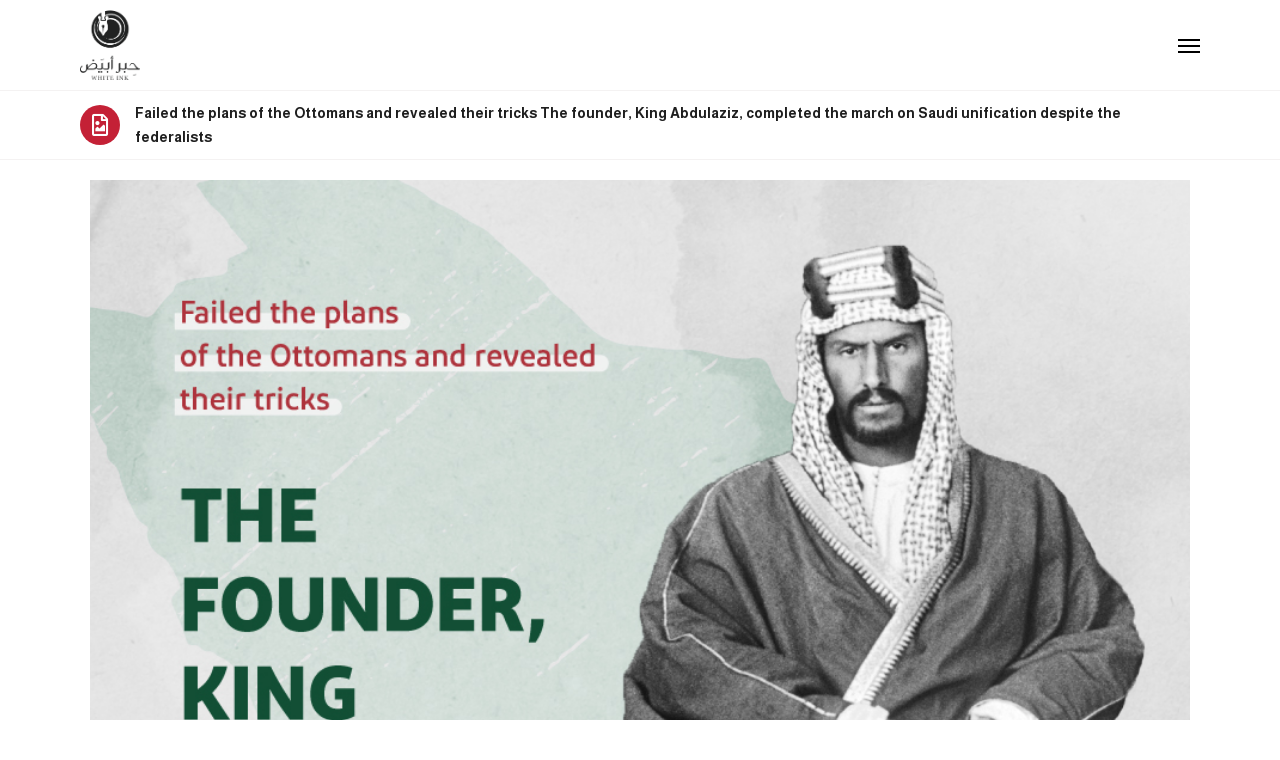

--- FILE ---
content_type: text/css
request_url: https://whiteink.info/wp-content/uploads/elementor/css/post-22919.css?ver=1719780937
body_size: -234
content:
.elementor-22919 .elementor-element.elementor-element-553f03a2 img{width:100%;}@media(max-width:1024px){.elementor-22919 .elementor-element.elementor-element-553f03a2 img{width:100%;}}

--- FILE ---
content_type: text/css
request_url: https://whiteink.info/wp-content/uploads/elementor/css/post-11411.css?ver=1719766171
body_size: 34
content:
.elementor-11411 .elementor-element.elementor-element-7779234{z-index:1;}.elementor-11411 .elementor-element.elementor-element-ea34bfc{text-align:left;}.elementor-11411 .elementor-element.elementor-element-ea34bfc img{width:60px;}.elementor-bc-flex-widget .elementor-11411 .elementor-element.elementor-element-95a503b.elementor-column .elementor-widget-wrap{align-items:center;}.elementor-11411 .elementor-element.elementor-element-95a503b.elementor-column.elementor-element[data-element_type="column"] > .elementor-widget-wrap.elementor-element-populated{align-content:center;align-items:center;}.elementor-11411 .elementor-element.elementor-element-a674240 .icon-bars .icon-bar{background-color:#000000;height:2px;}.elementor-11411 .elementor-element.elementor-element-a674240 .icon-bars:hover .icon-bar{background-color:var( --e-global-color-8fb5019 );}.elementor-11411 .elementor-element.elementor-element-a674240 .icon-bars{margin-left:auto;width:22px;height:22px;}.elementor-11411 .elementor-element.elementor-element-a674240 .icon-bars .bar-top{margin-top:-6px;}.elementor-11411 .elementor-element.elementor-element-a674240 .icon-bars .bar-bottom{margin-top:6px;}.elementor-11411 .elementor-element.elementor-element-a674240 .menu-overlay{background-color:#020101F2;}.elementor-11411 .elementor-element.elementor-element-a674240 .content-type-menu a{color:#FFFFFF;font-family:"Almarai", Sans-serif;font-size:18px;font-weight:400;letter-spacing:0px;}.elementor-11411 .elementor-element.elementor-element-a674240 .content-type-menu a:hover{color:var( --e-global-color-8fb5019 );}.elementor-11411 .elementor-element.elementor-element-a674240 .content-type-menu li{text-align:center;}@media(max-width:767px){.elementor-11411 .elementor-element.elementor-element-d17af9e{width:50%;}.elementor-11411 .elementor-element.elementor-element-95a503b{width:50%;}}

--- FILE ---
content_type: text/css
request_url: https://whiteink.info/wp-content/uploads/elementor/css/post-2092.css?ver=1719766171
body_size: 174
content:
.elementor-2092 .elementor-element.elementor-element-2c8b968f > .elementor-container{min-height:60px;}.elementor-2092 .elementor-element.elementor-element-2c8b968f > .elementor-container > .elementor-column > .elementor-widget-wrap{align-content:center;align-items:center;}.elementor-2092 .elementor-element.elementor-element-2c8b968f:not(.elementor-motion-effects-element-type-background), .elementor-2092 .elementor-element.elementor-element-2c8b968f > .elementor-motion-effects-container > .elementor-motion-effects-layer{background-color:var( --e-global-color-4334261 );}.elementor-2092 .elementor-element.elementor-element-2c8b968f{transition:background 0.3s, border 0.3s, border-radius 0.3s, box-shadow 0.3s;margin-top:100px;margin-bottom:0px;}.elementor-2092 .elementor-element.elementor-element-2c8b968f > .elementor-background-overlay{transition:background 0.3s, border-radius 0.3s, opacity 0.3s;}.elementor-2092 .elementor-element.elementor-element-71c3ae66 .elementor-heading-title{color:var( --e-global-color-f6cc249 );font-size:13px;font-weight:300;}.elementor-2092 .elementor-element.elementor-element-38322fd2{--grid-template-columns:repeat(0, auto);--icon-size:18px;--grid-column-gap:22px;--grid-row-gap:0px;}.elementor-2092 .elementor-element.elementor-element-38322fd2 .elementor-widget-container{text-align:right;}.elementor-2092 .elementor-element.elementor-element-38322fd2 .elementor-social-icon{background-color:#FFFFFF00;--icon-padding:0em;}.elementor-2092 .elementor-element.elementor-element-38322fd2 .elementor-social-icon i{color:var( --e-global-color-f6cc249 );}.elementor-2092 .elementor-element.elementor-element-38322fd2 .elementor-social-icon svg{fill:var( --e-global-color-f6cc249 );}.elementor-2092 .elementor-element.elementor-element-38322fd2 .elementor-social-icon:hover{background-color:rgba(255,255,255,0);}.elementor-2092 .elementor-element.elementor-element-38322fd2 .elementor-social-icon:hover i{color:var( --e-global-color-8fb5019 );}.elementor-2092 .elementor-element.elementor-element-38322fd2 .elementor-social-icon:hover svg{fill:var( --e-global-color-8fb5019 );}@media(max-width:1024px){.elementor-2092 .elementor-element.elementor-element-2c8b968f{padding:10px 20px 10px 20px;}}@media(max-width:767px){.elementor-2092 .elementor-element.elementor-element-2c8b968f{padding:20px 20px 0px 20px;}.elementor-2092 .elementor-element.elementor-element-3ed98413{width:100%;}.elementor-2092 .elementor-element.elementor-element-71c3ae66{text-align:center;}.elementor-2092 .elementor-element.elementor-element-71c3ae66 .elementor-heading-title{line-height:19px;}.elementor-2092 .elementor-element.elementor-element-6ec29df2{width:100%;}.elementor-2092 .elementor-element.elementor-element-38322fd2{--grid-template-columns:repeat(0, auto);--icon-size:20px;--grid-column-gap:0px;}.elementor-2092 .elementor-element.elementor-element-38322fd2 .elementor-widget-container{text-align:center;}.elementor-2092 .elementor-element.elementor-element-38322fd2 > .elementor-widget-container{padding:0px 0px 20px 0px;}}

--- FILE ---
content_type: text/css
request_url: https://whiteink.info/wp-content/uploads/elementor/css/post-11479.css?ver=1719767659
body_size: 224
content:
.elementor-11479 .elementor-element.elementor-element-a9f561e{border-style:solid;border-width:1px 0px 1px 0px;border-color:var( --e-global-color-a9bfa36 );transition:background 0.3s, border 0.3s, border-radius 0.3s, box-shadow 0.3s;}.elementor-11479 .elementor-element.elementor-element-a9f561e > .elementor-background-overlay{transition:background 0.3s, border-radius 0.3s, opacity 0.3s;}.elementor-bc-flex-widget .elementor-11479 .elementor-element.elementor-element-c82bdb8.elementor-column .elementor-widget-wrap{align-items:center;}.elementor-11479 .elementor-element.elementor-element-c82bdb8.elementor-column.elementor-element[data-element_type="column"] > .elementor-widget-wrap.elementor-element-populated{align-content:center;align-items:center;}.elementor-11479 .elementor-element.elementor-element-3bab80b .elementor-icon-box-wrapper{text-align:left;}.elementor-11479 .elementor-element.elementor-element-3bab80b{--icon-box-icon-margin:15px;}.elementor-11479 .elementor-element.elementor-element-3bab80b .elementor-icon-box-title{margin-bottom:3px;color:var( --e-global-color-4334261 );}.elementor-11479 .elementor-element.elementor-element-3bab80b.elementor-view-stacked .elementor-icon{background-color:var( --e-global-color-7bc28cd );}.elementor-11479 .elementor-element.elementor-element-3bab80b.elementor-view-framed .elementor-icon, .elementor-11479 .elementor-element.elementor-element-3bab80b.elementor-view-default .elementor-icon{fill:var( --e-global-color-7bc28cd );color:var( --e-global-color-7bc28cd );border-color:var( --e-global-color-7bc28cd );}.elementor-11479 .elementor-element.elementor-element-3bab80b.elementor-view-stacked .elementor-icon:hover{background-color:var( --e-global-color-4334261 );}.elementor-11479 .elementor-element.elementor-element-3bab80b.elementor-view-framed .elementor-icon:hover, .elementor-11479 .elementor-element.elementor-element-3bab80b.elementor-view-default .elementor-icon:hover{fill:var( --e-global-color-4334261 );color:var( --e-global-color-4334261 );border-color:var( --e-global-color-4334261 );}.elementor-11479 .elementor-element.elementor-element-3bab80b .elementor-icon{font-size:22px;padding:9px;}.elementor-11479 .elementor-element.elementor-element-3bab80b .elementor-icon-box-title, .elementor-11479 .elementor-element.elementor-element-3bab80b .elementor-icon-box-title a{font-family:"Almarai", Sans-serif;font-size:14px;font-weight:700;}.elementor-11479 .elementor-element.elementor-element-3bab80b .elementor-icon-box-description{color:var( --e-global-color-4334261 );font-family:"Almarai", Sans-serif;font-size:12px;font-weight:700;}@media(max-width:767px){.elementor-11479 .elementor-element.elementor-element-3bab80b .elementor-icon-box-wrapper{text-align:justify;}.elementor-11479 .elementor-element.elementor-element-3bab80b{--icon-box-icon-margin:0px;}.elementor-11479 .elementor-element.elementor-element-3bab80b .elementor-icon-box-title, .elementor-11479 .elementor-element.elementor-element-3bab80b .elementor-icon-box-title a{line-height:1.5em;}}